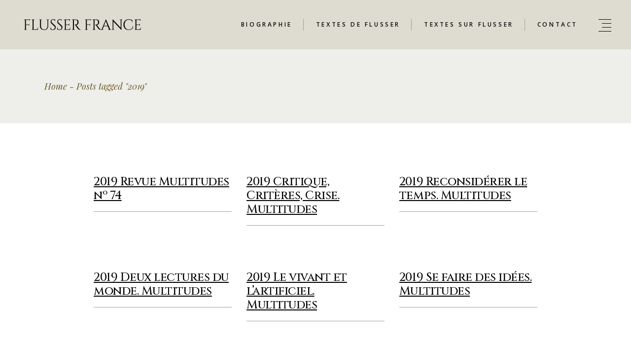

--- FILE ---
content_type: text/css
request_url: https://flusserfrance.eur-artec.com/wp-content/themes/belletrist-child/style.css?ver=6.9
body_size: 164
content:
/*
Theme Name: Belletrist Child
Theme URI: https://belletrist.qodeinteractive.com
Description: A child theme of Belletrist
Author: Edge Themes
Author URI: http://themeforest.net/user/edge-themes
Version: 1.0.0
Text Domain: belletrist
Template: belletrist
*/

.qodef-e-info-left {
    display: none !important;
}

.qodef-e-info-right {
    display: none !important;
}

.qodef-e-info.qodef-info--top {
    display: none !important;
}

#qodef-page-comments-form {
    display: none !important;
	
}

h1.qodef-e-title.entry-title {
    padding-bottom: 25px;
}

.qodef-e-text a {
	text-decoration : underline
}

figure img {
    margin-top: 20px;
    margin-bottom: 20px;
}

.wp-block-image {
    text-align: center !important;
}

--- FILE ---
content_type: text/css
request_url: https://flusserfrance.eur-artec.com/wp-content/themes/belletrist/style.css?ver=6.9
body_size: 208
content:
/*
Theme Name: Belletrist
Theme URI: https://belletrist.qodeinteractive.com
Description: Blog Theme for Writers
Author: Edge Themes
Author URI: https://qodeinteractive.com
Text Domain: belletrist
Tags: one-column, two-columns, three-columns, four-columns, left-sidebar, right-sidebar, custom-menu, featured-images, flexible-header, post-formats, sticky-post, threaded-comments, translation-ready
Version: 1.1
License: GNU General Public License v2 or later
License URI: http://www.gnu.org/licenses/gpl-2.0.html

This theme, like WordPress, is licensed under the GPL.
Use it to make something cool, have fun, and share what you've learned with others.
*/
